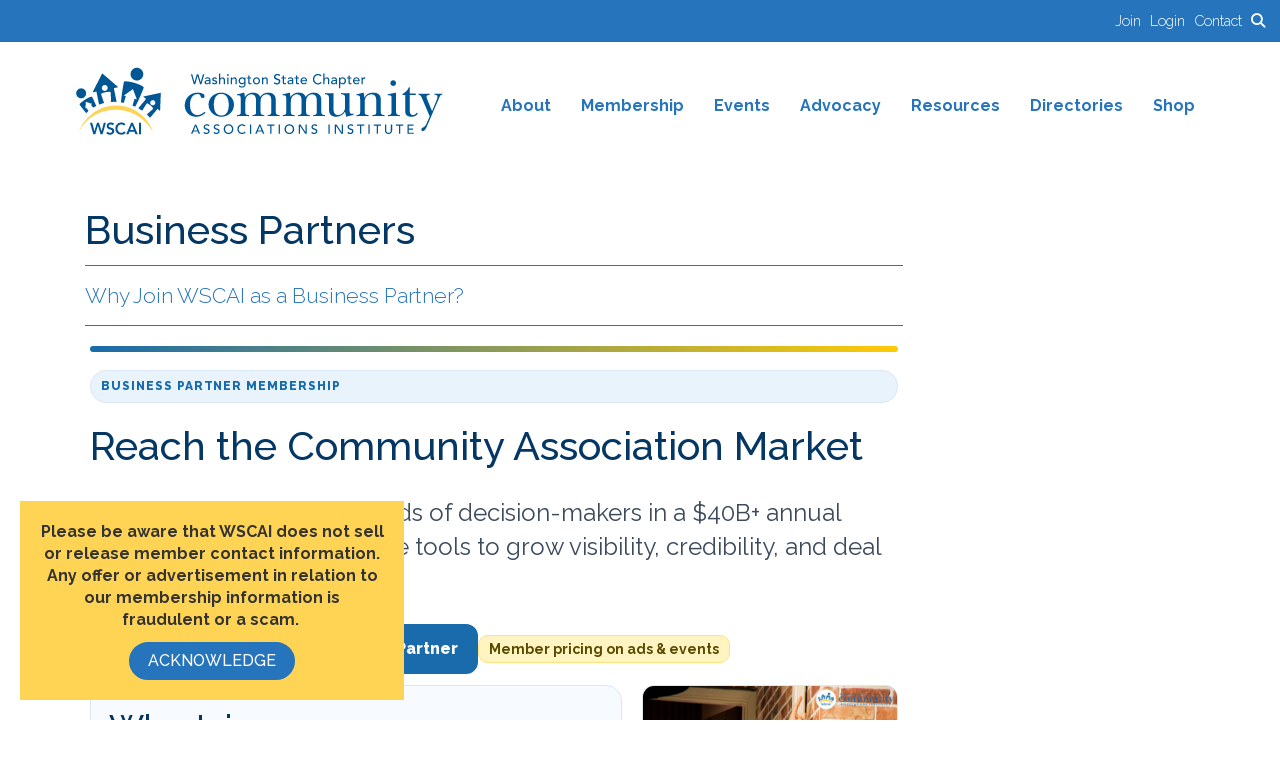

--- FILE ---
content_type: image/svg+xml
request_url: https://assets-002.noviams.com/novi-file-uploads/wscai/structure/svg-logo.svg
body_size: 6080
content:
<?xml version="1.0" encoding="UTF-8"?>
<svg id="Layer_1" data-name="Layer 1" xmlns="http://www.w3.org/2000/svg" viewBox="0 0 233 51.13">
  <defs>
    <style>
      .cls-1 {
        fill: #005695;
      }

      .cls-2 {
        fill: #ffd456;
      }
    </style>
  </defs>
  <g>
    <path class="cls-1" d="m83.62,31.07c-1.37,1.7-3.63,2.52-5.75,2.52-4.05,0-7.03-2.88-7.03-6.93,0-4.58,3.46-7.88,8.01-7.88,1.27,0,4.25.39,4.25,2.19,0,.59-.49,1.21-1.08,1.21-.79,0-1.21-.65-1.44-1.27-.39-.98-.65-1.24-1.86-1.24-3.53,0-4.61,3.6-4.61,6.47,0,3.14,1.01,6.41,4.71,6.41,1.63,0,3.07-.85,4.12-2.06l.69.59Z"/>
    <path class="cls-1" d="m88.81,26.14c0,3.11.92,6.7,4.74,6.7,3.56,0,4.45-3.59,4.45-6.5,0-3.14-.88-6.8-4.74-6.8-3.56,0-4.45,3.76-4.45,6.6m12.45,0c0,4.41-3.6,7.45-7.88,7.45s-7.84-3.27-7.84-7.58,3.86-7.22,7.84-7.22,7.88,3.14,7.88,7.35"/>
    <path class="cls-1" d="m108.26,29.27c.03,2.16-.36,3.14,2.19,3.3v.65c-1.18-.03-2.35-.1-3.53-.13-1.24.03-2.48.1-3.73.13v-.65c2.45-.16,2.29-.95,2.29-3.11v-4.02c0-.92,0-3.2-.16-3.96-.26-1.18-1.14-1.05-2.19-1.05v-.65c1.7-.2,2.91-.72,4.51-1.01l.36,2.65c1.24-1.67,2.81-2.65,4.94-2.65,1.93,0,3.82.69,4.48,2.65,1.14-1.73,2.88-2.65,4.97-2.65,1.44,0,2.88.39,3.82,1.57.88,1.08.88,2.97.88,4.31v4.61c.03,2.16-.33,3.14,2.22,3.3v.65c-1.21-.03-2.42-.1-3.63-.13-1.21.03-2.42.1-3.63.13v-.65c2.42-.16,2.22-.95,2.26-3.11v-4.12c0-2.29.26-5.52-3.04-5.52-1.34,0-2.62.95-3.17,2.16-.42.95-.42,2.16-.42,3.37v3.92c.07,2.16-.36,3.14,2.22,3.3v.65c-1.18-.03-2.39-.1-3.56-.13-1.24.03-2.45.1-3.69.13v-.65c2.45-.16,2.22-.95,2.25-3.11v-4.12c0-2.29.26-5.52-3.04-5.52-1.34,0-2.61.95-3.17,2.16-.42.95-.42,2.16-.42,3.37v3.92Z"/>
    <path class="cls-1" d="m136.37,29.27c.03,2.16-.36,3.14,2.19,3.3v.65c-1.18-.03-2.35-.1-3.53-.13-1.24.03-2.48.1-3.73.13v-.65c2.45-.16,2.29-.95,2.29-3.11v-4.02c0-.92,0-3.2-.16-3.96-.26-1.18-1.14-1.05-2.19-1.05v-.65c1.7-.2,2.91-.72,4.51-1.01l.36,2.65c1.24-1.67,2.81-2.65,4.94-2.65,1.93,0,3.82.69,4.48,2.65,1.14-1.73,2.88-2.65,4.97-2.65,1.44,0,2.88.39,3.82,1.57.88,1.08.88,2.97.88,4.31v4.61c.03,2.16-.33,3.14,2.22,3.3v.65c-1.21-.03-2.42-.1-3.63-.13-1.21.03-2.42.1-3.63.13v-.65c2.42-.16,2.22-.95,2.25-3.11v-4.12c0-2.29.26-5.52-3.04-5.52-1.34,0-2.62.95-3.17,2.16-.42.95-.42,2.16-.42,3.37v3.92c.07,2.16-.36,3.14,2.22,3.3v.65c-1.18-.03-2.39-.1-3.56-.13-1.24.03-2.45.1-3.69.13v-.65c2.45-.16,2.22-.95,2.26-3.11v-4.12c0-2.29.26-5.52-3.04-5.52-1.34,0-2.62.95-3.17,2.16-.42.95-.42,2.16-.42,3.37v3.92Z"/>
    <path class="cls-1" d="m162.68,28c0,1.93.16,4.54,2.71,4.54s4.48-2.32,4.48-4.84v-4.38c0-2.48.2-3.24-2.49-3.63v-.65c.92.06,1.8.1,2.71.16.85-.07,1.73-.1,2.55-.16v10.52c0,.88,0,2.19,1.21,2.19.39,0,.82-.06,1.24-.1v.75l-4.54,1.18-.69-3.07c-1.18,1.8-3.27,3.07-5.46,3.07-3.3,0-4.51-1.8-4.51-4.67v-5.59c0-2.48.2-3.24-2.49-3.63v-.62c.91.03,1.8.1,2.71.13.85-.03,1.73-.1,2.55-.13v8.92Z"/>
    <path class="cls-1" d="m191.93,29.27c0,2.16-.26,3.14,2.29,3.3v.65c-1.18-.03-2.39-.1-3.56-.13-1.27.03-2.52.1-3.79.13v-.65c2.45-.16,2.29-.95,2.29-3.11v-4.18c0-2.26.1-5.46-3.01-5.46-2.55,0-4.18,1.99-4.18,4.38v5.07c0,2.16-.29,3.14,2.29,3.3v.65c-1.18-.03-2.39-.1-3.56-.13-1.27.03-2.52.1-3.79.13v-.65c2.45-.16,2.29-.95,2.29-3.11v-4.02c0-.92,0-3.2-.16-3.96-.26-1.18-1.14-1.05-2.19-1.05v-.65c1.7-.2,2.91-.72,4.51-1.01l.42,2.97h.06c1.14-2.03,2.91-2.97,5.23-2.97,3.11,0,4.87,1.4,4.87,4.51v5.98Z"/>
    <path class="cls-1" d="m197.82,12.96c0-.98.79-1.77,1.77-1.77s1.73.78,1.73,1.77-.75,1.73-1.67,1.73c-.98,0-1.83-.72-1.83-1.73m3.53,5.82v10.49c.07,2.16-.29,3.14,2.29,3.3v.65c-1.11-.03-2.32-.1-3.5-.13-1.28.03-2.55.1-3.82.13v-.65c2.42-.16,2.22-.95,2.26-3.11v-4.67c0-.62,0-3.14-.13-3.63-.23-.82-1.6-.75-2.26-.72v-.65l5.16-1.01Z"/>
    <path class="cls-1" d="m205.33,20.22v-.59c1.63-.95,3.27-2.26,3.95-4.12h.49v3.82h3.73v.88h-3.73v9.31c0,1.47.29,3.01,2.03,3.01,1.14,0,1.73-.65,2.35-1.47l.59.43c-.59,1.57-2.22,2.09-3.79,2.09-2.35,0-3.96-.92-3.96-3.37v-10h-1.67Z"/>
    <path class="cls-1" d="m217.55,22.6c-.23-.56-.56-1.37-.95-1.83-.29-.33-1.08-.69-1.47-.69v-.65c1.11.03,2.22.1,3.33.13,1.24-.03,2.45-.1,3.69-.13v.65c-.46.16-1.99.1-1.99,1.14,0,.85.98,3.04,1.34,3.92l2.09,5,2.45-5.88c.32-.78.91-2.19.91-3.04,0-.91-1.11-1.11-1.8-1.14v-.65c.85.03,1.67.1,2.52.13.72-.03,1.44-.1,2.16-.13v.65c-1.37.03-1.41.98-1.93,2.09l-.43.95-6.8,15.69c-.43,1.01-1.37,3.53-2.74,3.53-.59.13-.98-.33-.98-.78,0-1.5,1.83-1.41,2.48-2.42.52-.79,1.08-2.09,1.47-3.01l1.24-2.78-4.61-10.75Z"/>
    <path class="cls-1" d="m78.61,41.96l-1.07-2.63h-.02l-1.08,2.63h2.17Zm-1.39-3.63h.7l2.45,5.73h-.91l-.57-1.41h-2.73l-.57,1.41h-.91l2.52-5.73Z"/>
    <path class="cls-1" d="m83.01,42.85c.27.42.75.61,1.21.61.51,0,1.14-.32,1.14-.95,0-1.32-2.82-.5-2.82-2.73,0-.67.57-1.6,1.94-1.6.62,0,1.22.13,1.65.66l-.63.57c-.19-.3-.57-.5-1.02-.5-.86,0-1.12.52-1.12.87,0,1.45,2.82.58,2.82,2.65,0,1.11-.89,1.77-1.99,1.77-.74,0-1.44-.25-1.83-.79l.64-.55Z"/>
    <path class="cls-1" d="m89.22,42.85c.27.42.75.61,1.21.61.51,0,1.14-.32,1.14-.95,0-1.32-2.82-.5-2.82-2.73,0-.67.57-1.6,1.94-1.6.62,0,1.22.13,1.65.66l-.63.57c-.19-.3-.57-.5-1.02-.5-.86,0-1.12.52-1.12.87,0,1.45,2.82.58,2.82,2.65,0,1.11-.89,1.77-1.99,1.77-.74,0-1.44-.25-1.83-.79l.64-.55Z"/>
    <path class="cls-1" d="m100.05,41.19c0-1.25-.85-2.28-2.16-2.28s-2.16,1.03-2.16,2.28.85,2.28,2.16,2.28,2.16-1.03,2.16-2.28m-5.14,0c0-1.7,1.24-3.01,2.98-3.01s2.99,1.31,2.99,3.01-1.24,3.01-2.99,3.01-2.98-1.31-2.98-3.01"/>
    <path class="cls-1" d="m107.69,39.56c-.32-.42-.86-.66-1.38-.66-1.29,0-2.14,1.03-2.14,2.33,0,1.2.8,2.23,2.14,2.23.65,0,1.16-.29,1.5-.77l.65.49c-.17.23-.86,1-2.17,1-1.82,0-2.95-1.52-2.95-2.96,0-1.78,1.22-3.06,2.99-3.06.75,0,1.55.28,2.01.89l-.65.49Z"/>
    <rect class="cls-1" x="111.12" y="38.32" width=".78" height="5.73"/>
    <path class="cls-1" d="m118.27,41.96l-1.07-2.63h-.02l-1.08,2.63h2.17Zm-1.39-3.63h.7l2.45,5.73h-.91l-.57-1.41h-2.73l-.57,1.41h-.91l2.52-5.73Z"/>
    <polygon class="cls-1" points="123.69 39.05 121.84 39.05 121.84 38.32 126.31 38.32 126.31 39.05 124.46 39.05 124.46 44.05 123.69 44.05 123.69 39.05"/>
    <rect class="cls-1" x="128.85" y="38.32" width=".78" height="5.73"/>
    <path class="cls-1" d="m137.6,41.19c0-1.25-.85-2.28-2.16-2.28s-2.16,1.03-2.16,2.28.85,2.28,2.16,2.28,2.16-1.03,2.16-2.28m-5.14,0c0-1.7,1.24-3.01,2.98-3.01s2.99,1.31,2.99,3.01-1.24,3.01-2.99,3.01-2.98-1.31-2.98-3.01"/>
    <polygon class="cls-1" points="141.25 38.32 142.27 38.32 145.43 43.03 145.45 43.03 145.45 38.32 146.22 38.32 146.22 44.05 145.24 44.05 142.05 39.34 142.03 39.34 142.03 44.05 141.25 44.05 141.25 38.32"/>
    <path class="cls-1" d="m149.58,42.85c.27.42.75.61,1.21.61.51,0,1.14-.32,1.14-.95,0-1.32-2.82-.5-2.82-2.73,0-.67.57-1.6,1.94-1.6.62,0,1.22.13,1.65.66l-.63.57c-.19-.3-.57-.5-1.02-.5-.86,0-1.12.52-1.12.87,0,1.45,2.82.58,2.82,2.65,0,1.11-.89,1.77-1.99,1.77-.74,0-1.44-.25-1.83-.79l.64-.55Z"/>
    <rect class="cls-1" x="159.59" y="38.32" width=".78" height="5.73"/>
    <polygon class="cls-1" points="163.55 38.32 164.57 38.32 167.72 43.03 167.74 43.03 167.74 38.32 168.52 38.32 168.52 44.05 167.53 44.05 164.34 39.34 164.32 39.34 164.32 44.05 163.55 44.05 163.55 38.32"/>
    <path class="cls-1" d="m171.87,42.85c.27.42.75.61,1.21.61.51,0,1.14-.32,1.14-.95,0-1.32-2.82-.5-2.82-2.73,0-.67.56-1.6,1.94-1.6.62,0,1.22.13,1.65.66l-.63.57c-.19-.3-.57-.5-1.02-.5-.86,0-1.12.52-1.12.87,0,1.45,2.82.58,2.82,2.65,0,1.11-.89,1.77-1.99,1.77-.74,0-1.44-.25-1.83-.79l.64-.55Z"/>
    <polygon class="cls-1" points="179.11 44.05 179.89 44.05 179.89 39.05 181.73 39.05 181.73 38.33 177.27 38.33 177.27 39.05 179.11 39.05 179.11 44.05"/>
    <rect class="cls-1" x="184.27" y="38.32" width=".78" height="5.73"/>
    <polygon class="cls-1" points="189.43 39.05 187.59 39.05 187.59 38.32 192.05 38.32 192.05 39.05 190.21 39.05 190.21 44.05 189.43 44.05 189.43 39.05"/>
    <path class="cls-1" d="m195.26,38.32v3.51c0,.71.36,1.63,1.44,1.63s1.44-.92,1.44-1.63v-3.51h.78v3.63c0,1.33-.96,2.24-2.22,2.24s-2.22-.91-2.22-2.24v-3.63h.78Z"/>
    <polygon class="cls-1" points="203.2 39.05 201.36 39.05 201.36 38.32 205.82 38.32 205.82 39.05 203.98 39.05 203.98 44.05 203.2 44.05 203.2 39.05"/>
    <polygon class="cls-1" points="208.36 38.32 212.06 38.32 212.06 39.05 209.14 39.05 209.14 40.76 211.86 40.76 211.86 41.49 209.14 41.49 209.14 43.32 212.2 43.32 212.2 44.05 208.36 44.05 208.36 38.32"/>
    <g>
      <path class="cls-1" d="m74.62,7.48h.87l1.36,4.91h.02l1.44-4.91h.95l1.44,4.91h.02l1.36-4.91h.87l-1.79,6.14h-.88l-1.48-5.01h-.02l-1.47,5.01h-.88l-1.79-6.14Z"/>
      <path class="cls-1" d="m83.33,10.01c.22-.2.47-.35.76-.46.29-.1.58-.15.87-.15s.56.04.78.11c.22.08.39.18.53.3.14.13.24.27.31.44.07.16.1.34.1.52v2.1c0,.14,0,.28,0,.4,0,.12.01.24.03.35h-.69c-.02-.21-.03-.42-.03-.62h-.02c-.17.27-.38.45-.62.56-.24.11-.51.16-.82.16-.19,0-.37-.03-.55-.08-.17-.05-.33-.13-.46-.23s-.23-.23-.31-.39c-.08-.15-.11-.33-.11-.53,0-.27.06-.49.18-.67.12-.18.28-.33.49-.44.21-.11.45-.19.72-.24.27-.05.57-.07.88-.07h.57v-.17c0-.1-.02-.21-.06-.31s-.1-.2-.18-.28c-.08-.08-.18-.15-.3-.2-.12-.05-.27-.07-.43-.07-.15,0-.28.01-.39.04-.11.03-.22.07-.31.11-.09.04-.18.09-.25.15-.08.06-.15.11-.22.16l-.47-.49Zm2.2,1.63c-.19,0-.37.01-.57.03-.19.02-.37.06-.53.12-.16.06-.29.14-.39.24-.1.1-.15.24-.15.4,0,.24.08.41.24.51.16.1.37.16.65.16.21,0,.4-.04.55-.11.15-.07.27-.17.36-.28.09-.12.16-.24.2-.39s.06-.28.06-.42v-.26h-.42Z"/>
      <path class="cls-1" d="m90.18,10.54c-.09-.12-.21-.21-.34-.29-.14-.08-.3-.12-.5-.12-.19,0-.35.04-.48.12-.14.08-.2.19-.2.34,0,.12.04.22.12.29.08.08.17.14.28.18.11.05.22.08.34.1.12.02.23.04.31.06.17.04.33.09.47.15.15.06.27.13.38.23.11.09.19.21.25.34.06.13.09.29.09.49,0,.23-.05.43-.15.59s-.23.3-.38.4-.33.18-.53.23c-.2.05-.4.07-.6.07-.34,0-.64-.05-.9-.16-.26-.1-.49-.29-.69-.57l.59-.49c.13.13.27.24.42.34s.35.15.57.15c.1,0,.2-.01.3-.03.1-.02.19-.05.27-.1.08-.04.14-.1.19-.16.05-.07.07-.14.07-.23,0-.12-.04-.21-.11-.29-.07-.07-.16-.13-.26-.18-.1-.04-.21-.08-.32-.1-.11-.03-.21-.05-.3-.07-.17-.04-.33-.09-.48-.14-.15-.05-.28-.12-.4-.21-.12-.09-.21-.2-.28-.33-.07-.13-.1-.3-.1-.49,0-.21.04-.4.13-.56.09-.16.21-.29.36-.39.15-.1.32-.18.5-.23.19-.05.38-.08.57-.08.28,0,.54.05.8.16.25.1.46.28.61.52l-.61.46Z"/>
      <path class="cls-1" d="m92.03,7.07h.78v3.08h.02c.1-.22.27-.4.51-.53.24-.14.52-.2.84-.2.2,0,.39.03.57.09.18.06.34.15.48.28.14.13.24.29.33.49s.12.43.12.71v2.64h-.78v-2.43c0-.19-.03-.35-.08-.49-.05-.14-.12-.25-.21-.33-.09-.08-.19-.14-.3-.18-.11-.04-.23-.06-.35-.06-.16,0-.31.03-.45.08s-.26.13-.36.25c-.1.11-.19.26-.24.43-.06.17-.09.38-.09.62v2.12h-.78v-6.55Z"/>
      <path class="cls-1" d="m96.91,8.04c0-.16.06-.29.17-.4.11-.11.25-.17.4-.17s.29.06.4.17c.11.11.17.25.17.4s-.06.29-.17.4c-.11.11-.25.17-.4.17s-.29-.06-.4-.17c-.11-.11-.17-.25-.17-.4Zm.18,1.47h.78v4.11h-.78v-4.11Z"/>
      <path class="cls-1" d="m99.3,9.51h.78v.63h.02c.1-.22.27-.4.51-.53.24-.14.52-.2.84-.2.2,0,.39.03.57.09.18.06.34.15.48.28.14.13.24.29.33.49.08.2.12.43.12.71v2.64h-.78v-2.43c0-.19-.03-.35-.08-.49-.05-.14-.12-.25-.21-.33-.09-.08-.19-.14-.3-.18-.11-.04-.23-.06-.35-.06-.16,0-.31.03-.45.08s-.26.13-.36.25c-.1.11-.18.26-.24.43-.06.17-.09.38-.09.62v2.12h-.78v-4.11Z"/>
      <path class="cls-1" d="m108.42,13.59c0,.31-.05.6-.16.85-.11.26-.26.48-.46.67-.2.19-.43.33-.71.44s-.58.16-.92.16c-.39,0-.75-.06-1.08-.16-.33-.11-.64-.3-.93-.57l.53-.66c.2.22.42.39.66.5.24.11.51.17.81.17s.53-.04.72-.13c.19-.08.34-.19.46-.33.11-.13.19-.28.24-.46.05-.17.07-.34.07-.52v-.61h-.03c-.15.25-.35.43-.61.55-.26.12-.53.18-.81.18-.3,0-.58-.05-.84-.16-.26-.11-.48-.25-.66-.44s-.33-.41-.43-.67c-.1-.26-.16-.54-.16-.84s.05-.58.15-.85c.1-.26.24-.49.42-.69.18-.2.4-.35.66-.46.26-.11.54-.16.86-.16.28,0,.55.06.81.18s.47.29.62.51h.02v-.59h.78v4.08Zm-2.13-3.45c-.21,0-.4.04-.56.11-.17.07-.31.17-.43.29-.12.12-.21.27-.27.45-.06.18-.1.37-.1.58,0,.42.12.75.36,1s.57.38.99.38.75-.13.99-.38.36-.59.36-1c0-.21-.03-.4-.1-.58-.06-.18-.15-.33-.27-.45-.12-.12-.26-.22-.43-.29-.17-.07-.36-.11-.56-.11Z"/>
      <path class="cls-1" d="m111.98,10.19h-1.12v1.86c0,.12,0,.23,0,.34,0,.11.03.21.07.3.04.09.1.16.17.22.08.05.19.08.34.08.09,0,.19,0,.29-.03.1-.02.19-.05.27-.1v.71c-.09.05-.21.09-.36.11-.15.02-.26.03-.34.03-.3,0-.53-.04-.7-.13s-.29-.19-.36-.33c-.08-.13-.12-.28-.14-.45s-.02-.33-.02-.5v-2.14h-.9v-.68h.9v-1.15h.78v1.15h1.12v.68Z"/>
      <path class="cls-1" d="m112.97,11.57c0-.3.06-.58.17-.84.11-.26.27-.49.46-.69s.43-.35.69-.46.55-.17.86-.17.59.06.86.17c.27.11.5.27.69.46.2.2.35.42.46.69.11.26.17.54.17.84s-.06.58-.17.85c-.11.26-.27.49-.46.69-.2.19-.43.35-.69.46-.27.11-.55.17-.86.17s-.59-.06-.86-.17c-.27-.11-.5-.27-.69-.46-.2-.19-.35-.42-.46-.69-.11-.26-.17-.54-.17-.85Zm.83,0c0,.21.03.4.1.58.06.18.15.33.27.45s.26.22.43.29c.17.07.36.11.56.11s.4-.04.56-.11c.17-.07.31-.17.43-.29.12-.12.21-.27.27-.45.06-.18.1-.37.1-.58s-.03-.4-.1-.58c-.06-.18-.15-.33-.27-.45-.12-.12-.26-.22-.43-.29-.17-.07-.36-.11-.56-.11s-.4.04-.56.11c-.17.07-.31.17-.43.29-.12.12-.21.27-.27.45-.06.18-.1.37-.1.58Z"/>
      <path class="cls-1" d="m118.5,9.51h.78v.63h.02c.1-.22.27-.4.51-.53.24-.14.52-.2.84-.2.2,0,.39.03.57.09.18.06.34.15.48.28s.24.29.33.49c.08.2.12.43.12.71v2.64h-.78v-2.43c0-.19-.03-.35-.08-.49-.05-.14-.12-.25-.21-.33-.09-.08-.19-.14-.3-.18-.11-.04-.23-.06-.35-.06-.16,0-.31.03-.45.08s-.26.13-.36.25c-.1.11-.19.26-.24.43-.06.17-.09.38-.09.62v2.12h-.78v-4.11Z"/>
      <path class="cls-1" d="m126.48,12.34c.15.23.34.39.58.5.23.11.48.16.72.16.14,0,.28-.02.42-.07.14-.04.28-.11.39-.2.12-.09.22-.19.29-.32.08-.13.11-.27.11-.44,0-.24-.08-.42-.23-.54-.15-.12-.34-.23-.56-.31-.22-.08-.47-.16-.73-.24-.26-.08-.51-.19-.73-.33-.22-.14-.41-.33-.56-.56-.15-.23-.23-.55-.23-.95,0-.18.04-.37.12-.57.08-.2.2-.39.37-.55.17-.17.38-.31.65-.42.26-.11.58-.17.95-.17.34,0,.66.05.96.14s.58.28.81.56l-.68.62c-.1-.16-.25-.29-.44-.39-.19-.1-.41-.15-.65-.15s-.42.03-.58.09c-.15.06-.28.14-.37.23-.09.1-.16.2-.2.31-.04.11-.06.21-.06.3,0,.26.08.46.23.6s.34.25.56.34c.22.09.47.16.73.23s.51.17.73.29c.22.12.41.29.56.5.15.21.23.5.23.87,0,.29-.06.56-.17.8-.11.24-.26.44-.46.6-.19.16-.42.29-.68.37-.26.09-.54.13-.83.13-.39,0-.77-.07-1.12-.21-.35-.14-.63-.35-.84-.64l.68-.59Z"/>
      <path class="cls-1" d="m133.3,10.19h-1.12v1.86c0,.12,0,.23,0,.34,0,.11.03.21.07.3.04.09.1.16.17.22.08.05.19.08.34.08.09,0,.19,0,.29-.03.1-.02.19-.05.27-.1v.71c-.09.05-.21.09-.36.11-.15.02-.26.03-.34.03-.3,0-.53-.04-.7-.13s-.29-.19-.36-.33c-.08-.13-.12-.28-.14-.45s-.02-.33-.02-.5v-2.14h-.9v-.68h.9v-1.15h.78v1.15h1.12v.68Z"/>
      <path class="cls-1" d="m134.51,10.01c.22-.2.47-.35.76-.46.29-.1.58-.15.87-.15s.56.04.78.11c.22.08.39.18.53.3.14.13.24.27.31.44.07.16.1.34.1.52v2.1c0,.14,0,.28,0,.4,0,.12.01.24.03.35h-.69c-.02-.21-.03-.42-.03-.62h-.02c-.17.27-.38.45-.62.56-.24.11-.51.16-.82.16-.19,0-.37-.03-.55-.08-.17-.05-.33-.13-.46-.23s-.23-.23-.31-.39c-.08-.15-.11-.33-.11-.53,0-.27.06-.49.18-.67.12-.18.28-.33.49-.44.21-.11.44-.19.72-.24.27-.05.57-.07.88-.07h.57v-.17c0-.1-.02-.21-.06-.31-.04-.1-.1-.2-.18-.28-.08-.08-.18-.15-.3-.2-.12-.05-.27-.07-.43-.07-.15,0-.28.01-.39.04-.11.03-.22.07-.31.11-.09.04-.18.09-.25.15-.08.06-.15.11-.22.16l-.47-.49Zm2.2,1.63c-.18,0-.37.01-.57.03-.19.02-.37.06-.53.12-.16.06-.29.14-.39.24-.1.1-.15.24-.15.4,0,.24.08.41.24.51s.37.16.65.16c.21,0,.4-.04.55-.11.15-.07.27-.17.36-.28.09-.12.16-.24.2-.39.04-.14.06-.28.06-.42v-.26h-.42Z"/>
      <path class="cls-1" d="m141.38,10.19h-1.12v1.86c0,.12,0,.23,0,.34,0,.11.03.21.07.3.04.09.1.16.17.22.08.05.19.08.34.08.09,0,.19,0,.29-.03.1-.02.19-.05.27-.1v.71c-.09.05-.21.09-.36.11-.15.02-.26.03-.34.03-.3,0-.53-.04-.7-.13s-.29-.19-.36-.33c-.08-.13-.12-.28-.14-.45s-.02-.33-.02-.5v-2.14h-.9v-.68h.9v-1.15h.78v1.15h1.12v.68Z"/>
      <path class="cls-1" d="m143.15,11.85c0,.18.04.34.12.49.08.15.18.27.31.38.13.1.27.19.44.24.17.06.34.09.52.09.24,0,.45-.06.63-.17.18-.11.34-.26.49-.45l.59.45c-.43.56-1.04.84-1.82.84-.32,0-.62-.06-.88-.16-.26-.11-.49-.26-.67-.46-.18-.19-.32-.42-.42-.68s-.15-.55-.15-.85.05-.59.16-.85c.11-.26.25-.49.44-.69.19-.19.41-.35.67-.46.26-.11.54-.16.85-.16.36,0,.67.06.92.19.25.13.46.29.62.5.16.21.28.44.35.69.07.26.11.52.11.78v.28h-3.29Zm2.46-.62c0-.17-.03-.33-.08-.48-.05-.14-.12-.27-.22-.38s-.22-.19-.37-.25c-.15-.06-.32-.09-.52-.09s-.37.04-.52.11-.29.17-.4.28c-.11.12-.2.24-.26.39-.06.14-.09.28-.09.42h2.46Z"/>
      <path class="cls-1" d="m154.63,8.81c-.17-.23-.39-.4-.66-.52-.27-.12-.54-.18-.82-.18-.35,0-.66.07-.94.2-.28.13-.52.31-.72.53-.2.23-.35.49-.46.79s-.16.63-.16.98c0,.32.05.63.16.92.1.29.25.54.45.76.2.22.44.39.72.52.28.13.6.19.96.19s.66-.07.93-.22c.27-.14.49-.35.68-.61l.7.53c-.05.06-.13.15-.24.27-.12.12-.27.24-.46.36-.19.12-.42.22-.69.31-.27.09-.58.13-.93.13-.49,0-.92-.09-1.31-.28-.39-.18-.72-.43-1-.73-.27-.3-.48-.64-.63-1.02-.14-.38-.22-.76-.22-1.15,0-.47.08-.91.23-1.31s.37-.75.65-1.04c.28-.29.62-.52,1.01-.68.39-.16.83-.24,1.3-.24.4,0,.8.08,1.19.23.39.16.71.4.96.72l-.69.53Z"/>
      <path class="cls-1" d="m156.44,7.07h.78v3.08h.02c.1-.22.27-.4.51-.53.24-.14.52-.2.84-.2.2,0,.39.03.57.09.18.06.34.15.48.28s.24.29.33.49c.08.2.12.43.12.71v2.64h-.78v-2.43c0-.19-.03-.35-.08-.49-.05-.14-.12-.25-.21-.33-.09-.08-.19-.14-.3-.18-.11-.04-.23-.06-.35-.06-.16,0-.31.03-.45.08s-.26.13-.36.25c-.1.11-.19.26-.24.43-.06.17-.09.38-.09.62v2.12h-.78v-6.55Z"/>
      <path class="cls-1" d="m161.46,10.01c.22-.2.47-.35.76-.46.29-.1.58-.15.87-.15s.56.04.78.11c.22.08.39.18.53.3.14.13.24.27.31.44.07.16.1.34.1.52v2.1c0,.14,0,.28,0,.4,0,.12.01.24.03.35h-.69c-.02-.21-.03-.42-.03-.62h-.02c-.17.27-.38.45-.62.56-.24.11-.51.16-.82.16-.19,0-.37-.03-.55-.08-.17-.05-.33-.13-.46-.23s-.23-.23-.31-.39c-.08-.15-.11-.33-.11-.53,0-.27.06-.49.18-.67.12-.18.28-.33.49-.44.21-.11.44-.19.72-.24.27-.05.57-.07.88-.07h.57v-.17c0-.1-.02-.21-.06-.31-.04-.1-.1-.2-.18-.28-.08-.08-.18-.15-.3-.2-.12-.05-.27-.07-.43-.07-.15,0-.28.01-.39.04-.11.03-.22.07-.31.11-.09.04-.18.09-.25.15-.08.06-.15.11-.22.16l-.47-.49Zm2.2,1.63c-.18,0-.37.01-.57.03-.19.02-.37.06-.53.12-.16.06-.29.14-.39.24-.1.1-.15.24-.15.4,0,.24.08.41.24.51s.37.16.65.16c.21,0,.4-.04.55-.11.15-.07.27-.17.36-.28.09-.12.16-.24.2-.39.04-.14.06-.28.06-.42v-.26h-.42Z"/>
      <path class="cls-1" d="m166.13,9.51h.78v.59h.02c.15-.22.36-.39.62-.51.26-.12.53-.18.81-.18.32,0,.61.06.86.16.26.11.48.26.66.46.18.2.32.43.42.69.1.26.15.54.15.85s-.05.59-.15.85-.24.49-.42.68c-.18.19-.4.35-.66.46-.26.11-.54.16-.86.16-.29,0-.57-.06-.83-.19-.26-.12-.46-.29-.6-.51h-.02v3.03h-.78v-6.55Zm2.13.62c-.21,0-.4.04-.56.11-.17.07-.31.17-.42.29-.12.12-.21.27-.27.45-.06.18-.1.37-.1.58s.03.4.1.58c.06.18.15.33.27.45.12.12.26.22.42.29.17.07.36.11.56.11s.4-.04.56-.11c.17-.07.31-.17.42-.29.12-.12.21-.27.27-.45.06-.18.1-.37.1-.58s-.03-.4-.1-.58c-.06-.18-.15-.33-.27-.45-.12-.12-.26-.22-.42-.29-.17-.07-.36-.11-.56-.11Z"/>
      <path class="cls-1" d="m173.81,10.19h-1.12v1.86c0,.12,0,.23,0,.34,0,.11.03.21.07.3.04.09.1.16.17.22.08.05.19.08.34.08.09,0,.19,0,.29-.03.1-.02.19-.05.27-.1v.71c-.09.05-.21.09-.36.11-.15.02-.26.03-.34.03-.3,0-.53-.04-.7-.13s-.29-.19-.36-.33c-.08-.13-.12-.28-.14-.45s-.02-.33-.02-.5v-2.14h-.9v-.68h.9v-1.15h.78v1.15h1.12v.68Z"/>
      <path class="cls-1" d="m175.59,11.85c0,.18.04.34.12.49.08.15.18.27.31.38.13.1.27.19.44.24.17.06.34.09.52.09.24,0,.45-.06.63-.17.18-.11.34-.26.49-.45l.59.45c-.43.56-1.04.84-1.82.84-.32,0-.62-.06-.88-.16-.26-.11-.49-.26-.67-.46-.18-.19-.32-.42-.42-.68s-.15-.55-.15-.85.05-.59.16-.85c.11-.26.25-.49.44-.69.19-.19.41-.35.67-.46.26-.11.54-.16.85-.16.36,0,.67.06.92.19.25.13.46.29.62.5.16.21.28.44.35.69.07.26.11.52.11.78v.28h-3.29Zm2.46-.62c0-.17-.03-.33-.08-.48-.05-.14-.12-.27-.22-.38s-.22-.19-.37-.25c-.15-.06-.32-.09-.52-.09s-.37.04-.52.11-.29.17-.4.28c-.11.12-.2.24-.26.39-.06.14-.09.28-.09.42h2.46Z"/>
      <path class="cls-1" d="m180,9.51h.78v.63h.02c.05-.11.12-.21.21-.3.09-.09.18-.17.29-.23.11-.06.22-.11.35-.15.13-.04.25-.06.38-.06s.24.02.35.05l-.03.84c-.06-.02-.13-.03-.19-.04s-.13-.02-.19-.02c-.38,0-.67.11-.88.32-.2.21-.3.55-.3,1v2.06h-.78v-4.11Z"/>
    </g>
  </g>
  <g>
    <g>
      <path class="cls-1" d="m9.94,19.22c0,1.69-1.37,3.06-3.06,3.06s-3.06-1.37-3.06-3.06,1.37-3.06,3.06-3.06,3.06,1.37,3.06,3.06Z"/>
      <path class="cls-1" d="m9.71,24.43s3.29,1.1,3.95,1.22c-.33.3-.7.54-.7.54l1.24,1.8s1.71-.89,2.01-1.03c-.51-1.26-2.34-5.04-2.43-5.3-.09-.26-.23-.47-1.19-.23-.96.23-3.31,1.66-3.31,1.66,0,0-2.83,1.94-3.2,2.52-.37.58-.02.77.07.91.09.14,3.2,4.2,3.88,4.83.42-.44,1.36-1.31,1.36-1.31l-1.19-1.85-.7.37s.23-3.34.23-4.13Z"/>
      <path class="cls-1" d="m29.75,15.44c-1.21-1.14-9.9-8.5-9.9-8.5-.35.79-5.93,11.68-5.93,11.68l2.4-.47s1.22,6.17,1.61,7.96c.4-.14,2.31-.72,3.15-.98-.33-.56-1.47-4.18-1.66-4.72-.19-.54-.47-.82.12-1.14,1.24-.65,3.67-.96,4.65-.98.98-.02.89.4.91.75.02.35.26,4.37.28,5.47,1.17-.12,3.39-.02,3.39-.02l-1.7-8.43s1.61-.4,2.68-.61Zm-8.31,2.29c-1.01,0-1.82-.82-1.82-1.82s.81-1.82,1.82-1.82,1.82.82,1.82,1.82-.82,1.82-1.82,1.82Z"/>
      <path class="cls-1" d="m45.23,7.45c0-2.17-1.76-3.92-3.92-3.92s-3.92,1.76-3.92,3.92,1.76,3.92,3.92,3.92,3.92-1.76,3.92-3.92Z"/>
      <path class="cls-1" d="m34.22,11.85c1.04,0,3.43.28,5.42.9,1.99.62,4.33,1.49,5.14,2.15.81.65.84.78.56,1.4-.28.62-3.58,8.84-5.14,11.09-.69-.25-1.59-.72-1.59-.72l1.24-4.14,1.4.4s-1.93-5.26-2.46-6.29c-1.03.75-5.54,3.92-5.54,3.92l1.21.4-1.24,4.11s-1.34-.28-1.78-.31c.25-3.14.9-7.85,1.81-12.52.15-.28.44-.41.96-.41Z"/>
      <path class="cls-1" d="m45.15,21.19l1.78,1.46s-3.3,4.02-4.76,5.7c.37.22,1.84,1.22,2.46,1.53.16-.4,2.37-3.92,2.62-4.3.25-.37.47-.22.75-.09.28.12,1.03.62,1.77,1.18.75.56,1.28,1.43,1.46,1.71.19.28.03.37-.59.94-.62.56-1.9,1.71-3.27,2.89.65.47,2.02,2.02,2.02,2.02l4.67-5.48,1.56,1.31.44-11.18-10.9,2.31Zm5.98,5.39c-.88,0-1.59-.71-1.59-1.59s.71-1.59,1.59-1.59,1.59.71,1.59,1.59-.71,1.59-1.59,1.59Z"/>
      <path class="cls-2" d="m5.6,42.49c2.37-6.57,10.27-15.85,22.67-15.88,14.42-.04,21.77,11.37,23.07,16.44-4.24-7.35-12.08-13.95-24.32-13.73-7.75.14-16.78,4.42-21.42,13.17Z"/>
    </g>
    <g>
      <path class="cls-1" d="m12.33,37.31h1.38l1.33,5.1h.02l1.59-5.1h1.24l1.56,5.1h.02l1.39-5.1h1.28l-2.06,7.08h-1.2l-1.64-5.39h-.02l-1.64,5.39h-1.16l-2.09-7.08Z"/>
      <path class="cls-1" d="m26.34,38.83c-.13-.19-.31-.34-.54-.43-.22-.09-.46-.14-.71-.14-.15,0-.29.02-.43.05-.14.03-.26.09-.37.16s-.2.17-.27.29c-.07.12-.1.26-.1.42,0,.24.08.42.25.55.17.13.37.24.62.33.25.09.52.18.81.27.29.09.56.21.81.36.25.15.45.36.62.61.17.25.25.59.25,1.01,0,.38-.07.71-.21,1-.14.28-.33.52-.57.71-.24.19-.51.33-.83.42-.31.09-.64.14-.99.14-.44,0-.86-.07-1.27-.22-.41-.15-.76-.39-1.05-.74l.95-.92c.15.23.36.42.61.55.25.13.52.2.8.2.15,0,.29-.02.44-.06.15-.04.28-.1.4-.18.12-.08.22-.18.29-.31.07-.12.11-.27.11-.43,0-.26-.08-.46-.25-.6-.17-.14-.37-.26-.62-.36-.25-.1-.52-.19-.81-.28-.29-.09-.56-.2-.81-.36-.25-.15-.45-.35-.62-.6-.17-.25-.25-.59-.25-1.01,0-.37.08-.68.23-.95.15-.27.35-.49.59-.67.24-.18.52-.31.84-.4.31-.09.63-.13.96-.13.37,0,.74.06,1.09.17.35.11.67.3.95.56l-.92.97Z"/>
      <path class="cls-1" d="m33.25,38.97c-.26-.28-.51-.47-.76-.56-.24-.09-.49-.14-.74-.14-.37,0-.7.07-1,.2-.3.13-.55.31-.77.54s-.38.5-.5.81c-.12.31-.18.64-.18.99,0,.38.06.73.18,1.05.12.32.28.6.5.83s.47.42.77.55.63.2,1,.2c.29,0,.57-.07.84-.21.27-.14.52-.36.76-.66l1.04.74c-.32.44-.71.76-1.17.96-.46.2-.95.3-1.47.3-.55,0-1.05-.09-1.51-.27-.46-.18-.85-.43-1.18-.75-.33-.32-.59-.71-.78-1.17-.19-.45-.28-.96-.28-1.51s.09-1.08.28-1.55c.19-.46.45-.86.78-1.19.33-.33.72-.58,1.18-.76.46-.18.96-.27,1.51-.27.48,0,.93.09,1.34.26.41.17.79.46,1.15.87l-.98.72Z"/>
      <path class="cls-1" d="m37.74,37.31h1.09l3.05,7.08h-1.44l-.66-1.62h-3.07l-.64,1.62h-1.41l3.08-7.08Zm1.6,4.38l-1.09-2.88-1.11,2.88h2.2Z"/>
      <path class="cls-1" d="m42.64,37.31h1.26v7.08h-1.26v-7.08Z"/>
    </g>
  </g>
</svg>